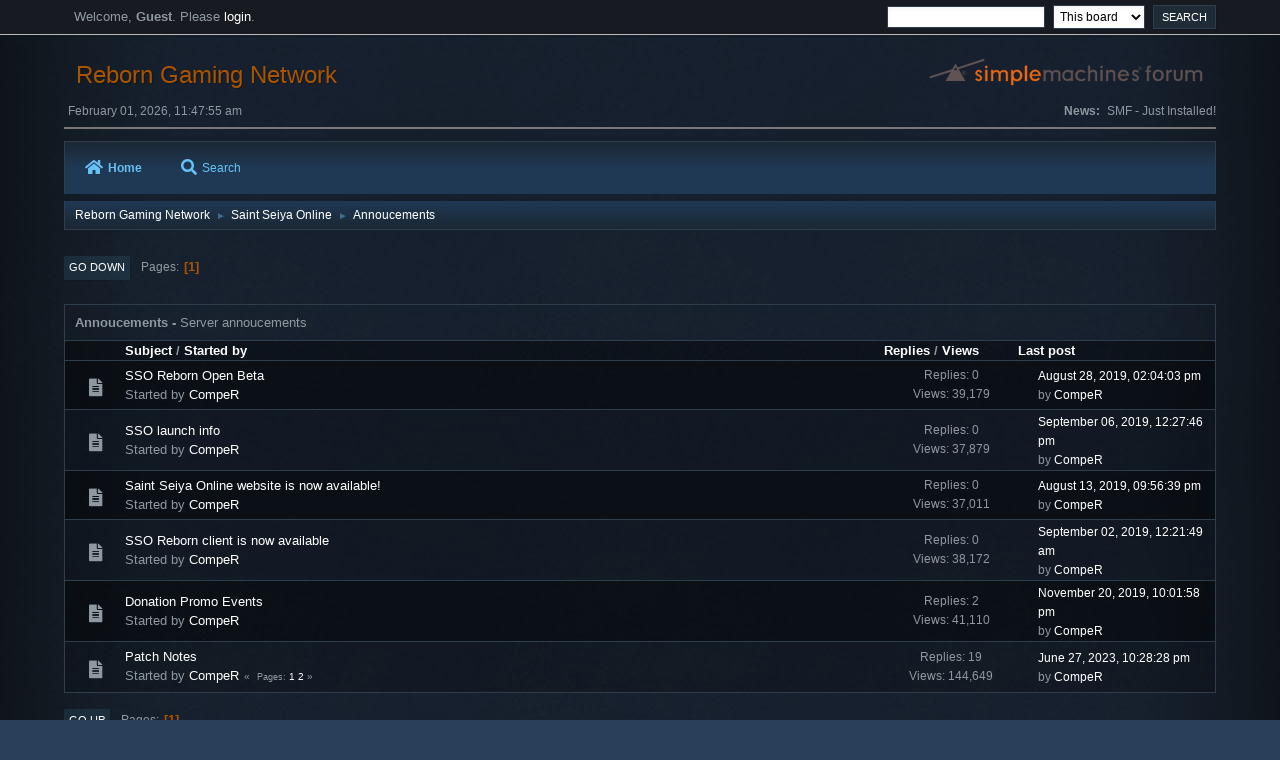

--- FILE ---
content_type: text/html; charset=UTF-8
request_url: https://forum.reborngn.com/index.php?board=43.0;sort=replies
body_size: 3740
content:
<!DOCTYPE html>
<html lang="en-US">
<head>
	<meta charset="UTF-8">
	<link rel="stylesheet" href="https://forum.reborngn.com/Themes/Lunarfall_v0.6.4/css/minified_366bfb1664d76861916b1bdd0662abe9.css?smf21rc2_1564609511">
	<style>
	img.avatar { max-width: 65px; max-height: 65px; }
	
	</style>
	<script>
		var smf_theme_url = "https://forum.reborngn.com/Themes/Lunarfall_v0.6.4";
		var smf_default_theme_url = "https://forum.reborngn.com/Themes/default";
		var smf_images_url = "https://forum.reborngn.com/Themes/Lunarfall_v0.6.4/images";
		var smf_smileys_url = "https://forum.reborngn.com/Smileys";
		var smf_smiley_sets = "aaron,akyhne,fugue,alienine";
		var smf_smiley_sets_default = "fugue";
		var smf_scripturl = "https://forum.reborngn.com/index.php?PHPSESSID=alpbjivlv0sit6o9r305ma8l28&amp;";
		var smf_iso_case_folding = false;
		var smf_charset = "UTF-8";
		var smf_session_id = "935cfcc6fbdf3159c580159506d429e3";
		var smf_session_var = "efcd4f7c81b";
		var smf_member_id;
		var ajax_notification_text = 'Loading...';
		var help_popup_heading_text = 'A little lost? Let me explain:';
		var banned_text = 'Sorry Guest, you are banned from using this forum!';
	</script>
	<script src="https://ajax.googleapis.com/ajax/libs/jquery/3.2.1/jquery.min.js"></script>
	<script src="https://forum.reborngn.com/Themes/Lunarfall_v0.6.4/scripts/minified_63583883fde052529ca57c52ffa53102.js?smf21rc2_1564609511"></script>
	<script>
		function smfAutoTask()
		{
			$.get(smf_scripturl + "?scheduled=mailq;ts=1769942834");
		}
		window.setTimeout("smfAutoTask();", 1);
	var smf_you_sure ='Are you sure you want to do this?';
	</script>
	<title>Annoucements</title>
	<meta name="viewport" content="width=device-width, initial-scale=1">
	<meta property="og:site_name" content="Reborn Gaming Network">
	<meta property="og:title" content="Annoucements">
	<meta property="og:url" content="https://forum.reborngn.com/index.php?PHPSESSID=alpbjivlv0sit6o9r305ma8l28&amp;board=43.0">
	<meta property="og:description" content="Server annoucements">
	<meta name="description" content="Server annoucements">
	<meta name="theme-color" content="#557EA0">
	<meta name="robots" content="noindex">
	<link rel="canonical" href="https://forum.reborngn.com/index.php?board=43.0">
	<link rel="help" href="https://forum.reborngn.com/index.php?PHPSESSID=alpbjivlv0sit6o9r305ma8l28&amp;action=help">
	<link rel="contents" href="https://forum.reborngn.com/index.php?PHPSESSID=alpbjivlv0sit6o9r305ma8l28&amp;">
	<link rel="search" href="https://forum.reborngn.com/index.php?PHPSESSID=alpbjivlv0sit6o9r305ma8l28&amp;action=search">
	<link rel="alternate" type="application/rss+xml" title="Reborn Gaming Network - RSS" href="https://forum.reborngn.com/index.php?PHPSESSID=alpbjivlv0sit6o9r305ma8l28&amp;action=.xml;type=rss2;board=43">
	<link rel="alternate" type="application/atom+xml" title="Reborn Gaming Network - Atom" href="https://forum.reborngn.com/index.php?PHPSESSID=alpbjivlv0sit6o9r305ma8l28&amp;action=.xml;type=atom;board=43">
	<link rel="index" href="https://forum.reborngn.com/index.php?PHPSESSID=alpbjivlv0sit6o9r305ma8l28&amp;board=43.0">
</head>
<body id="chrome" class="action_messageindex board_43">
<div id="footerfix">
	<div id="top_section">
			<ul class="floatleft welcome">
				<li>Welcome, <strong>Guest</strong>. Please <a href="https://forum.reborngn.com/index.php?PHPSESSID=alpbjivlv0sit6o9r305ma8l28&amp;action=login" onclick="return reqOverlayDiv(this.href, 'Login');">login</a>.</li>
			</ul>
			<form id="search_form" class="floatright" action="https://forum.reborngn.com/index.php?PHPSESSID=alpbjivlv0sit6o9r305ma8l28&amp;action=search2" method="post" accept-charset="UTF-8">
				<input type="search" name="search" value="">&nbsp;
				<select name="search_selection">
					<option value="all">Entire forum </option>
					<option value="board" selected>This board</option>
				</select>
				<input type="hidden" name="sd_brd" value="43">
				<input type="submit" name="search2" value="Search" class="button">
				<input type="hidden" name="advanced" value="0">
			</form>
	</div><!-- #top_section -->
	<div id="header">
		<h1 class="forumtitle">
			<a id="top" href="https://forum.reborngn.com/index.php?PHPSESSID=alpbjivlv0sit6o9r305ma8l28&amp;">Reborn Gaming Network</a>
		</h1>
		<img id="smflogo" src="https://forum.reborngn.com/Themes/Lunarfall_v0.6.4/images/smflogo.svg" alt="Simple Machines Forum" title="Simple Machines Forum">
	</div>
	<div id="wrapper">
		<div id="upper_section">
			<div id="inner_section">
				<div id="inner_wrap">
					<div class="user">
						February 01, 2026, 11:47:55 am
					</div>
					<div class="news">
						<h2>News: </h2>
						<p>SMF - Just Installed!</p>
					</div>
					<hr class="clear">
				</div>
				<a class="menu_icon mobile_user_menu"></a>
				<div id="main_menu">
					<div id="mobile_user_menu" class="popup_container">
						<div class="popup_window description">
							<div class="popup_heading">Mobile Main Menu
								<a href="javascript:void(0);><i class="fa fa-times fa-lg floatright red"></i></a>
							</div>
							
					<ul class="dropmenu menu_nav">
						<li class="button_home">
							<a class="active" href="https://forum.reborngn.com/index.php?PHPSESSID=alpbjivlv0sit6o9r305ma8l28&amp;">
								<i class="fa fa-home fa-lg"></i>Home
							</a>
						</li>
						<li class="button_search">
							<a href="https://forum.reborngn.com/index.php?PHPSESSID=alpbjivlv0sit6o9r305ma8l28&amp;action=search">
								<i class="fa fa-search fa-lg"></i>Search
							</a>
						</li>
					</ul><!-- .menu_nav -->
						</div>
					</div>
				</div>
				<div class="navigate_section">
					<ul>
						<li>
							<a href="https://forum.reborngn.com/index.php?PHPSESSID=alpbjivlv0sit6o9r305ma8l28&amp;"><span>Reborn Gaming Network</span></a>
						</li>
						<li>
							<span class="dividers"> &#9658; </span>
							<a href="https://forum.reborngn.com/index.php?PHPSESSID=alpbjivlv0sit6o9r305ma8l28&amp;#c2"><span>Saint Seiya Online</span></a>
						</li>
						<li class="last">
							<span class="dividers"> &#9658; </span>
							<a href="https://forum.reborngn.com/index.php?PHPSESSID=alpbjivlv0sit6o9r305ma8l28&amp;board=43.0"><span>Annoucements</span></a>
						</li>
					</ul>
				</div><!-- .navigate_section -->
			</div><!-- #inner_section -->
		</div><!-- #upper_section -->
		<div id="content_section">
			<div id="main_content_section">
	<div class="pagesection">
		 
		<div class="pagelinks floatleft">
			<a href="#bot" class="button">Go Down</a>
			<span class="pages">Pages</span><span class="current_page">1</span> 
		</div>
		
	</div>
	<div id="description_board" class="generic_list_wrapper">
		<h3>Annoucements</h3>
		<div>
			Server annoucements
		</div>
	</div>
		<div id="messageindex">
			<div class="title_bar" id="topic_header">
				<div class="board_icon"></div>
				<div class="info"><a href="https://forum.reborngn.com/index.php?PHPSESSID=alpbjivlv0sit6o9r305ma8l28&amp;board=43.0;sort=subject">Subject</a> / <a href="https://forum.reborngn.com/index.php?PHPSESSID=alpbjivlv0sit6o9r305ma8l28&amp;board=43.0;sort=starter">Started by</a></div>
				<div class="board_stats centertext"><a href="https://forum.reborngn.com/index.php?PHPSESSID=alpbjivlv0sit6o9r305ma8l28&amp;board=43.0;sort=replies;desc">Replies<span class="main_icons sort_up"></span></a> / <a href="https://forum.reborngn.com/index.php?PHPSESSID=alpbjivlv0sit6o9r305ma8l28&amp;board=43.0;sort=views">Views</a></div>
				<div class="lastpost"><a href="https://forum.reborngn.com/index.php?PHPSESSID=alpbjivlv0sit6o9r305ma8l28&amp;board=43.0;sort=last_post">Last post</a></div>
			</div><!-- #topic_header -->
			<div id="topic_container">
				<div class="windowbg">
					<div class="board_icon">
						<i class="fa fa-xx fa-lg fa-fw" title="xx"></i>
						
					</div>
					<div class="info info_block">
						<div >
							<div class="icons floatright">
							</div>
							<div class="message_index_title">
								
								<span class="preview" title="">
									<span id="msg_1486"><a href="https://forum.reborngn.com/index.php?PHPSESSID=alpbjivlv0sit6o9r305ma8l28&amp;topic=404.0">SSO Reborn Open Beta</a></span>
								</span>
							</div>
							<p class="floatleft">
								Started by <a href="https://forum.reborngn.com/index.php?PHPSESSID=alpbjivlv0sit6o9r305ma8l28&amp;action=profile;u=1" title="View the profile of CompeR" class="preview">CompeR</a>
							</p>
							
							<br class="clear">
						</div><!-- #topic_[first_post][id] -->
					</div><!-- .info -->
					<div class="board_stats centertext">
						<p>Replies: 0<br>Views: 39,179</p>
					</div>
					<div class="lastpost">
						<p><a href="https://forum.reborngn.com/index.php?PHPSESSID=alpbjivlv0sit6o9r305ma8l28&amp;topic=404.0#msg1486">August 28, 2019, 02:04:03 pm</a><br>by <a href="https://forum.reborngn.com/index.php?PHPSESSID=alpbjivlv0sit6o9r305ma8l28&amp;action=profile;u=1">CompeR</a></p>
					</div>
				</div><!-- $topic[css_class] -->
				<div class="windowbg">
					<div class="board_icon">
						<i class="fa fa-xx fa-lg fa-fw" title="xx"></i>
						
					</div>
					<div class="info info_block">
						<div >
							<div class="icons floatright">
							</div>
							<div class="message_index_title">
								
								<span class="preview" title="">
									<span id="msg_1531"><a href="https://forum.reborngn.com/index.php?PHPSESSID=alpbjivlv0sit6o9r305ma8l28&amp;topic=429.0">SSO launch info</a></span>
								</span>
							</div>
							<p class="floatleft">
								Started by <a href="https://forum.reborngn.com/index.php?PHPSESSID=alpbjivlv0sit6o9r305ma8l28&amp;action=profile;u=1" title="View the profile of CompeR" class="preview">CompeR</a>
							</p>
							
							<br class="clear">
						</div><!-- #topic_[first_post][id] -->
					</div><!-- .info -->
					<div class="board_stats centertext">
						<p>Replies: 0<br>Views: 37,879</p>
					</div>
					<div class="lastpost">
						<p><a href="https://forum.reborngn.com/index.php?PHPSESSID=alpbjivlv0sit6o9r305ma8l28&amp;topic=429.0#msg1531">September 06, 2019, 12:27:46 pm</a><br>by <a href="https://forum.reborngn.com/index.php?PHPSESSID=alpbjivlv0sit6o9r305ma8l28&amp;action=profile;u=1">CompeR</a></p>
					</div>
				</div><!-- $topic[css_class] -->
				<div class="windowbg">
					<div class="board_icon">
						<i class="fa fa-xx fa-lg fa-fw" title="xx"></i>
						
					</div>
					<div class="info info_block">
						<div >
							<div class="icons floatright">
							</div>
							<div class="message_index_title">
								
								<span class="preview" title="">
									<span id="msg_1466"><a href="https://forum.reborngn.com/index.php?PHPSESSID=alpbjivlv0sit6o9r305ma8l28&amp;topic=399.0">Saint Seiya Online website is now available!</a></span>
								</span>
							</div>
							<p class="floatleft">
								Started by <a href="https://forum.reborngn.com/index.php?PHPSESSID=alpbjivlv0sit6o9r305ma8l28&amp;action=profile;u=1" title="View the profile of CompeR" class="preview">CompeR</a>
							</p>
							
							<br class="clear">
						</div><!-- #topic_[first_post][id] -->
					</div><!-- .info -->
					<div class="board_stats centertext">
						<p>Replies: 0<br>Views: 37,011</p>
					</div>
					<div class="lastpost">
						<p><a href="https://forum.reborngn.com/index.php?PHPSESSID=alpbjivlv0sit6o9r305ma8l28&amp;topic=399.0#msg1466">August 13, 2019, 09:56:39 pm</a><br>by <a href="https://forum.reborngn.com/index.php?PHPSESSID=alpbjivlv0sit6o9r305ma8l28&amp;action=profile;u=1">CompeR</a></p>
					</div>
				</div><!-- $topic[css_class] -->
				<div class="windowbg">
					<div class="board_icon">
						<i class="fa fa-xx fa-lg fa-fw" title="xx"></i>
						
					</div>
					<div class="info info_block">
						<div >
							<div class="icons floatright">
							</div>
							<div class="message_index_title">
								
								<span class="preview" title="">
									<span id="msg_1510"><a href="https://forum.reborngn.com/index.php?PHPSESSID=alpbjivlv0sit6o9r305ma8l28&amp;topic=421.0">SSO Reborn client is now available</a></span>
								</span>
							</div>
							<p class="floatleft">
								Started by <a href="https://forum.reborngn.com/index.php?PHPSESSID=alpbjivlv0sit6o9r305ma8l28&amp;action=profile;u=1" title="View the profile of CompeR" class="preview">CompeR</a>
							</p>
							
							<br class="clear">
						</div><!-- #topic_[first_post][id] -->
					</div><!-- .info -->
					<div class="board_stats centertext">
						<p>Replies: 0<br>Views: 38,172</p>
					</div>
					<div class="lastpost">
						<p><a href="https://forum.reborngn.com/index.php?PHPSESSID=alpbjivlv0sit6o9r305ma8l28&amp;topic=421.0#msg1510">September 02, 2019, 12:21:49 am</a><br>by <a href="https://forum.reborngn.com/index.php?PHPSESSID=alpbjivlv0sit6o9r305ma8l28&amp;action=profile;u=1">CompeR</a></p>
					</div>
				</div><!-- $topic[css_class] -->
				<div class="windowbg">
					<div class="board_icon">
						<i class="fa fa-xx fa-lg fa-fw" title="xx"></i>
						
					</div>
					<div class="info info_block">
						<div >
							<div class="icons floatright">
							</div>
							<div class="message_index_title">
								
								<span class="preview" title="">
									<span id="msg_1587"><a href="https://forum.reborngn.com/index.php?PHPSESSID=alpbjivlv0sit6o9r305ma8l28&amp;topic=452.0">Donation Promo Events</a></span>
								</span>
							</div>
							<p class="floatleft">
								Started by <a href="https://forum.reborngn.com/index.php?PHPSESSID=alpbjivlv0sit6o9r305ma8l28&amp;action=profile;u=1" title="View the profile of CompeR" class="preview">CompeR</a>
							</p>
							
							<br class="clear">
						</div><!-- #topic_[first_post][id] -->
					</div><!-- .info -->
					<div class="board_stats centertext">
						<p>Replies: 2<br>Views: 41,110</p>
					</div>
					<div class="lastpost">
						<p><a href="https://forum.reborngn.com/index.php?PHPSESSID=alpbjivlv0sit6o9r305ma8l28&amp;topic=452.0#msg1689">November 20, 2019, 10:01:58 pm</a><br>by <a href="https://forum.reborngn.com/index.php?PHPSESSID=alpbjivlv0sit6o9r305ma8l28&amp;action=profile;u=1">CompeR</a></p>
					</div>
				</div><!-- $topic[css_class] -->
				<div class="windowbg">
					<div class="board_icon">
						<i class="fa fa-xx fa-lg fa-fw" title="xx"></i>
						
					</div>
					<div class="info info_block">
						<div >
							<div class="icons floatright">
							</div>
							<div class="message_index_title">
								
								<span class="preview" title="">
									<span id="msg_1539"><a href="https://forum.reborngn.com/index.php?PHPSESSID=alpbjivlv0sit6o9r305ma8l28&amp;topic=434.0">Patch Notes</a></span>
								</span>
							</div>
							<p class="floatleft">
								Started by <a href="https://forum.reborngn.com/index.php?PHPSESSID=alpbjivlv0sit6o9r305ma8l28&amp;action=profile;u=1" title="View the profile of CompeR" class="preview">CompeR</a>
							</p>
							<span id="pages1539" class="topic_pages"><span class="pages">Pages</span><a class="navPages" href="https://forum.reborngn.com/index.php?PHPSESSID=alpbjivlv0sit6o9r305ma8l28&amp;topic=434.0">1</a> <a class="navPages" href="https://forum.reborngn.com/index.php?PHPSESSID=alpbjivlv0sit6o9r305ma8l28&amp;topic=434.15">2</a> </span>
							<br class="clear">
						</div><!-- #topic_[first_post][id] -->
					</div><!-- .info -->
					<div class="board_stats centertext">
						<p>Replies: 19<br>Views: 144,649</p>
					</div>
					<div class="lastpost">
						<p><a href="https://forum.reborngn.com/index.php?PHPSESSID=alpbjivlv0sit6o9r305ma8l28&amp;topic=434.15#msg3254">June 27, 2023, 10:28:28 pm</a><br>by <a href="https://forum.reborngn.com/index.php?PHPSESSID=alpbjivlv0sit6o9r305ma8l28&amp;action=profile;u=1">CompeR</a></p>
					</div>
				</div><!-- $topic[css_class] -->
			</div><!-- #topic_container -->
		</div><!-- #messageindex -->
	<div class="pagesection">
		
		 
		<div class="pagelinks floatleft">
			<a href="#main_content_section" class="button" id="bot">Go Up</a>
			<span class="pages">Pages</span><span class="current_page">1</span> 
		</div>
	</div>
				<div class="navigate_section">
					<ul>
						<li>
							<a href="https://forum.reborngn.com/index.php?PHPSESSID=alpbjivlv0sit6o9r305ma8l28&amp;"><span>Reborn Gaming Network</span></a>
						</li>
						<li>
							<span class="dividers"> &#9658; </span>
							<a href="https://forum.reborngn.com/index.php?PHPSESSID=alpbjivlv0sit6o9r305ma8l28&amp;#c2"><span>Saint Seiya Online</span></a>
						</li>
						<li class="last">
							<span class="dividers"> &#9658; </span>
							<a href="https://forum.reborngn.com/index.php?PHPSESSID=alpbjivlv0sit6o9r305ma8l28&amp;board=43.0"><span>Annoucements</span></a>
						</li>
					</ul>
				</div><!-- .navigate_section -->
	<script>
		var oQuickModifyTopic = new QuickModifyTopic({
			aHidePrefixes: Array("lockicon", "stickyicon", "pages", "newicon"),
			bMouseOnDiv: false,
		});
	</script>
	<div class="tborder" id="topic_icons">
		<div class="information">
			<p class="floatright" id="message_index_jump_to"></p>
			<p class="floatleft">
				<i class="fa fa-chart-bar fa-fw"></i> Poll<br>
				<i class="fa fa-arrow-alt-circle-right fa-fw"></i> Moved Topic<br>
			</p>
			<p>
				<i class="fa fa-lock fa-fw"></i> Locked Topic<br>
				<i class="fa fa-thumbtack fa-fw"></i> Sticky Topic<br>
			</p>
			<script>
				if (typeof(window.XMLHttpRequest) != "undefined")
					aJumpTo[aJumpTo.length] = new JumpTo({
						sContainerId: "message_index_jump_to",
						sJumpToTemplate: "<label class=\"smalltext jump_to\" for=\"%select_id%\">Jump to<" + "/label> %dropdown_list%",
						iCurBoardId: 43,
						iCurBoardChildLevel: 0,
						sCurBoardName: "Annoucements",
						sBoardChildLevelIndicator: "==",
						sBoardPrefix: "=> ",
						sCatSeparator: "-----------------------------",
						sCatPrefix: "",
						sGoButtonLabel: "Go"
					});
			</script>
			<br class="clear">
		</div><!-- .information -->
	</div><!-- #topic_icons -->
	<div id="mobile_action" class="popup_container">
		<div class="popup_window description">
			<div class="popup_heading">User actions
				<a href="javascript:void(0);"><i class="fa fa-times fa-lg floatright"></i></a>
			</div>
			
		</div>
	</div>
			</div><!-- #main_content_section -->
		</div><!-- #content_section -->
	</div><!-- #wrapper -->
</div><!-- #footerfix -->
	<div id="footer">
		<ul>
			<li class="floatright"><a href="https://forum.reborngn.com/index.php?PHPSESSID=alpbjivlv0sit6o9r305ma8l28&amp;action=help">Help</a> | <a href="https://forum.reborngn.com/index.php?PHPSESSID=alpbjivlv0sit6o9r305ma8l28&amp;action=help;sa=rules">Terms and Rules</a> | <a href="#top_section">Go Up &#9650;</a></li>
			<li class="copyright"><a href="https://forum.reborngn.com/index.php?PHPSESSID=alpbjivlv0sit6o9r305ma8l28&amp;action=credits" title="License" target="_blank" rel="noopener">SMF 2.1 RC2 &copy; 2019</a>, <a href="http://www.simplemachines.org" title="Simple Machines" target="_blank" rel="noopener">Simple Machines</a></li>
		</ul>
	</div><!-- #footer -->
<script>
window.addEventListener("DOMContentLoaded", function() {
	function triggerCron()
	{
		$.get('https://forum.reborngn.com' + "/cron.php?ts=1769942865");
	}
	window.setTimeout(triggerCron, 1);
});
</script>
<script defer src="https://static.cloudflareinsights.com/beacon.min.js/vcd15cbe7772f49c399c6a5babf22c1241717689176015" integrity="sha512-ZpsOmlRQV6y907TI0dKBHq9Md29nnaEIPlkf84rnaERnq6zvWvPUqr2ft8M1aS28oN72PdrCzSjY4U6VaAw1EQ==" data-cf-beacon='{"version":"2024.11.0","token":"f0a653726b9b4f0b83e098810ceaf2b2","r":1,"server_timing":{"name":{"cfCacheStatus":true,"cfEdge":true,"cfExtPri":true,"cfL4":true,"cfOrigin":true,"cfSpeedBrain":true},"location_startswith":null}}' crossorigin="anonymous"></script>
</body>
</html>